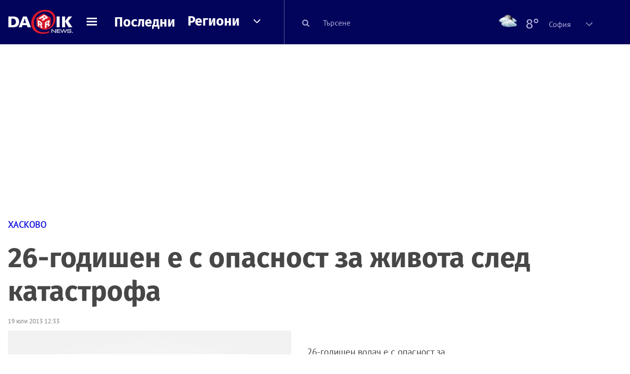

--- FILE ---
content_type: text/html; charset=utf-8
request_url: https://www.google.com/recaptcha/api2/aframe
body_size: 269
content:
<!DOCTYPE HTML><html><head><meta http-equiv="content-type" content="text/html; charset=UTF-8"></head><body><script nonce="uaSrjh3LgXHGZOcd_EjDZQ">/** Anti-fraud and anti-abuse applications only. See google.com/recaptcha */ try{var clients={'sodar':'https://pagead2.googlesyndication.com/pagead/sodar?'};window.addEventListener("message",function(a){try{if(a.source===window.parent){var b=JSON.parse(a.data);var c=clients[b['id']];if(c){var d=document.createElement('img');d.src=c+b['params']+'&rc='+(localStorage.getItem("rc::a")?sessionStorage.getItem("rc::b"):"");window.document.body.appendChild(d);sessionStorage.setItem("rc::e",parseInt(sessionStorage.getItem("rc::e")||0)+1);localStorage.setItem("rc::h",'1764879767108');}}}catch(b){}});window.parent.postMessage("_grecaptcha_ready", "*");}catch(b){}</script></body></html>

--- FILE ---
content_type: text/javascript; charset=utf-8
request_url: https://b.grabo.bg/netinfo/special/dariknews_newslist_resp.php?affid=20631&r=1764879766557
body_size: 4366
content:
(function(){
	var html = ' \
		<!-- Desktop and tablet version: --> \
		<article class="hidden-xs col-sm-24 col-md-24 col-lg-24 no-padding is-underlined-by-resolution-custom" style="margin:30px 0 40px; border:1px solid #eee;"> \
			<div class="col-xs-14 col-sm-16 col-md-16 col-lg-16 no-padding" style="padding:0 0 15px 15px;"> \
				<div class="list-item" style="margin-bottom:0; padding-bottom:0;"> \
					<a class="time-stamp" style="white-space:nowrap; color:#206dce;" href="https://b.grabo.bg/click.php?it=1764879767&affid=20631&affid2=5&banner_id=420&url=https%3A%2F%2Fgrabo.bg%2F%3Faffid%3D20631%26affid2%3D5%26utm_source%3Dbanner" target="_blank">Оферта от Grabo.bg</a> \
					<h2><a class="gtm-CategoryArticlesList-click" href="https://b.grabo.bg/click.php?it=1764879767&affid=20631&affid2=5&banner_id=420&url=https%3A%2F%2Fgrabo.bg%2F0kq5uww%3Faffid%3D20631%26affid2%3D5%26utm_source%3Dbanner" target="_blank">Вкусно решение за всяко събитие: Сет от 200 солени хапки</a></h2> \
					<div class="description" style="color:#076906;"> \
						Mrs. Pancake \
					</div> \
					<div class="description" style="display:block !important; font-size:smaller; display:flex; column-gap:10px"> \
						<span style="color:#666;">Цена:</span> \
						 \
         \
             \
				<div> \
					<span style="color:#098E08;">99.99 лв</span> \
					<span style="color:#999; background:url(//imgrabo.com/design/site/djazga.png) no-repeat 0 5px;">290.00 лв</span><br> \
					<span style="color:#098E08;">51.12 €</span> \
					<span style="color:#999; background:url(//imgrabo.com/design/site/djazga.png) no-repeat 0 5px;">148.27 €</span> \
				</div> \
             \
         \
 	 \
     \
					</div> \
				</div> \
			</div> \
			<div class="col-xs-10 col-sm-8 col-md-8 col-lg-8 no-padding-right" style="padding-bottom:15px;"> \
				<figure> \
					<a class="gtm-CategoryArticlesList-click" href="https://b.grabo.bg/click.php?it=1764879767&affid=20631&affid2=5&banner_id=420&url=https%3A%2F%2Fgrabo.bg%2F0kq5uww%3Faffid%3D20631%26affid2%3D5%26utm_source%3Dbanner" target="_blank"> \
						<div style="max-width:300px; max-height:183px; overflow:hidden; border-radius:3px; float:right; padding-right:15px;"> \
							<img src="https://imgrabo.com/pics/deals/cached/_458x/e/dealimg-e66c170d4a75e2280101a3eee87904c7.jpg" alt="" width="100%" /> \
						</div> \
						<div style="clear:both;"></div> \
					</a> \
				</figure> \
			</div> \
		</article> \
		<!--  Mobile version: --> \
		<article class="col-xs-24 hidden-sm hidden-md hidden-lg no-padding is-underlined-common" style="border:1px solid #eee; border-top:0; margin-bottom:10px;"> \
			<div class="list-item" style="padding:0 15px;"> \
				<a class="time-stamp" style="white-space:nowrap; color:#206dce;" href="https://b.grabo.bg/click.php?it=1764879767&affid=20631&affid2=5&banner_id=420&url=https%3A%2F%2Fgrabo.bg%2F%3Faffid%3D20631%26affid2%3D5%26utm_source%3Dbanner" target="_blank">Оферта от Grabo.bg</a> \
				<h2 class="clearfix"> \
					<a class="gtm-CategoryArticlesList-click" href="https://b.grabo.bg/click.php?it=1764879767&affid=20631&affid2=5&banner_id=420&url=https%3A%2F%2Fgrabo.bg%2F0kq5uww%3Faffid%3D20631%26affid2%3D5%26utm_source%3Dbanner" target="_blank" style="color:#305290;"> \
						<figure style="padding-left:15px;"> \
							<img src="https://imgrabo.com/pics/deals/cached/_458x/e/dealimg-e66c170d4a75e2280101a3eee87904c7.jpg" alt="" /> \
						</figure> \
						Вкусно решение за всяко събитие: Сет от 200 солени хапки \
						<div style="font-size:smaller; margin-top:10px; white-space:nowrap; display:flex; column-gap:10px"> \
							<span style="color:#666;">Цена:</span> \
							 \
         \
             \
				<div> \
					<span style="color:#098E08;">99.99 лв</span> \
					<span style="color:#999; background:url(//imgrabo.com/design/site/djazga.png) no-repeat 0 5px;">290.00 лв</span><br> \
					<span style="color:#098E08;">51.12 €</span> \
					<span style="color:#999; background:url(//imgrabo.com/design/site/djazga.png) no-repeat 0 5px;">148.27 €</span> \
				</div> \
             \
         \
 	 \
     \
						</div> \
					</a> \
				</h2> \
			</div> \
		</article> \
	';
	$("#grabo_b420").html(html);
})();

--- FILE ---
content_type: application/javascript; charset=utf-8
request_url: https://fundingchoicesmessages.google.com/f/AGSKWxXNIwL5oXg84frfiwT4Ttr1a5r47MCN6DNoV-MxLSGGUDQgnn3cm8QwE0JOH7OO4kmCrNWs2ISqJJsE2WErAPjuUotsCYGbqr8ClKoukYd-0WikTHW58sl86tSw_EW37PXcifG3TcLu7UNawT1AjKAUlIthvv1jVyyN90sVWr8_AFmwQsZ7408VwdOt/_/api.ad./advertising-/jspopunder./directadvert-/qpon_big_ad
body_size: -1290
content:
window['065f9ec5-9a67-4cae-8402-372c3b5abf8e'] = true;